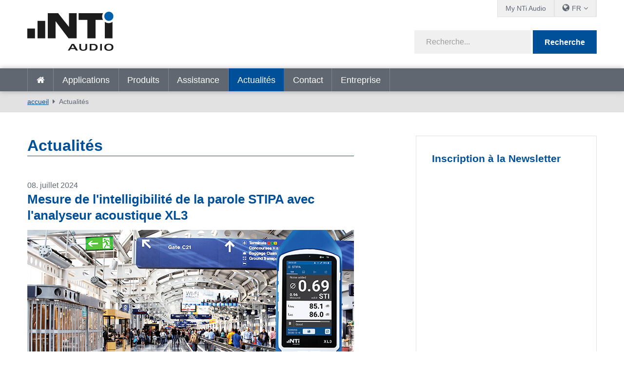

--- FILE ---
content_type: text/html; charset=utf-8
request_url: https://www.nti-audio.com/fr/actualites/pgrid/963/pageid/2/handheld-exel-line-1/pageid/6/pgrid/6082/pid
body_size: 16893
content:
<!DOCTYPE html>
<html  lang="fr-FR"  class="no-js">
<head id="Head"><script id="Cookiebot" src="https://consent.cookiebot.com/uc.js" data-cbid="2bebab9d-eece-4a86-a089-3dd58e03944b" data-blockingmode="auto" type="text/javascript"></script>
<meta content="text/html; charset=UTF-8" http-equiv="Content-Type" />
<meta name="RESOURCE-TYPE" content="DOCUMENT" />
<meta name="robots" content="NOODP,NOYDIR" /><title>
	Actualités
</title><link href="/Portals/_default/admin.css?cdv=458" type="text/css" rel="stylesheet"/><link href="/DesktopModules/EasyDNNnews/Templates/_default/creativemediaNEWS/creativemediaNEWS.css?cdv=458" type="text/css" rel="stylesheet"/><link href="/Portals/_default/skins/nti-02/css/base.css?cdv=458" type="text/css" rel="stylesheet"/><link href="/Portals/_default/skins/nti-02/css/style.css?cdv=458" type="text/css" rel="stylesheet"/><link href="/Portals/_default/skins/nti-02/css/font-awesome.min.css?cdv=458" type="text/css" rel="stylesheet"/><link href="/DesktopModules/EasyDNNNews/static/rateit/css/rateit.css?cdv=458" type="text/css" rel="stylesheet"/><link href="/Resources/Shared/stylesheets/theme-default/8.0.0/default.css?cdv=458" type="text/css" rel="stylesheet"/><script src="/Resources/libraries/jQuery/01_09_01/jquery.js?cdv=458" type="text/javascript"></script><script src="/Resources/libraries/jQuery-UI/01_11_03/jquery-ui.js?cdv=458" type="text/javascript"></script><script src="https://s3.amazonaws.com/assets.freshdesk.com/widget/freshwidget.js?cdv=458" type="text/javascript"></script><link rel='SHORTCUT ICON' href='/Portals/0/favicon.ico?ver=2022-01-17-104331-493' type='image/x-icon' />
          <!-- Google Tag Manager -->
          <script>(function(w,d,s,l,i){w[l]=w[l]||[];w[l].push({'gtm.start':
          new Date().getTime(),event:'gtm.js'});var f=d.getElementsByTagName(s)[0],
          j=d.createElement(s),dl=l!='dataLayer'?'&l='+l:'';j.async=true;j.src=
          'https://www.googletagmanager.com/gtm.js?id='+i+dl;f.parentNode.insertBefore(j,f);
          })(window,document,'script','dataLayer','GTM-PVNC68');</script>
          <!-- End Google Tag Manager -->
		    <meta name="viewport" content="width=device-width, initial-scale=1.0" /><script id="eds_jq2_2" src="/DesktopModules/EasyDNNNews/static/eds_jquery/eds2.2.3.js" type="text/javascript" data-minor-version="3"></script><script id="eds_js1_1" src="/DesktopModules/EasyDNNnews/static/EasyDnnSolutions/EasyDnnSolutions_1.1_2.2.js" type="text/javascript" data-minor-version="0" data-init-json="{&quot;instanceGlobal&quot;:&quot;EasyDnnSolutions1_1_instance&quot;,&quot;google&quot;:{&quot;maps&quot;:{&quot;api&quot;:{&quot;key&quot;:&quot;&quot;,&quot;libraries&quot;:[&quot;geometry&quot;,&quot;places&quot;]}}}}"></script></head>
<body id="Body">

    <form method="post" action="/fr/actualites/pgrid/963/pageid/2/handheld-exel-line-1/pageid/6/pgrid/6082/pid" id="Form" enctype="multipart/form-data">
<div class="aspNetHidden">
<input type="hidden" name="__EVENTTARGET" id="__EVENTTARGET" value="" />
<input type="hidden" name="__EVENTARGUMENT" id="__EVENTARGUMENT" value="" />
<input type="hidden" name="__VIEWSTATE" id="__VIEWSTATE" value="/lf88rmbYefc3b6oBcRvxzddwJZmr/kUwQ0CK2jyLzI3iLCAvP8qso+S2C7eWUGhGFW93t9M1Q2BRR8DAFvzssekqPg1y22oNF0aOPzknaSiVWQdkDZuzTumoCsrgmHUkdos/g3sNXcKLKytWOddOv7m5tQ8WZ84ezuqxcdy0FwIXXoDojP4ZY18Rfz4cjGVevbUFGIFCa7LSnkozacbp6uF8+M5e+Is4/AE6FWfezmDWEHO9MSTfut4d5p0w/Q/HkNfxt/SQ+E2PbByREAVT+dBTU8PwuKivlRWxqZ/[base64]/97kzvWeh+RIkv+Dui/5SmBfRXN4CAObYYGkss9CXBR99X+N9YCEB9WpITQJcv4EGLx9qGk+fSIF8etV/ZbcH4X9OQeQ2IRIXiEnmmxYivxfzSrIfPiLyUtkMCmPTnu1PnV5tg+B0ExUrrxwI3IprGsSBP1cru0IMI+kHNaXumfJ5U3WSt7s6dwMW4VoY0cYralrzXIKWjJKn3HzcxT1GbpX+XpreXWI0Y8hu3mOVrOPw1o/+4UAvIvEbyKdlWeWVOGNQ6IEwAxz0RMpV6/4UPO8f+7uorGXQU8Fj2oJBBds2MZs6Xc2fI8SupI4W3Xd9zGAmrGO/rNZ/aTUXDOmA6F6MuQpllCxKEi7yXvnV38UB9jMZmq99idF9vTsPyVYxrko/C4JqUa3BaZtArc4YIGGKJmPnqIArEI6JyVx+4VUX937uX55Km8FfgZSkLGkx2DvNzkvRrWcCae5d1a3OKNDmdzN/ATPFV264v+gXLAgNFkEUSX5XA/ZoAZ60WEIVnJXa4WlICnbuquPiiUqDuK2tpWePzzIXTDm9BDcAc0y714mf3qu7lphS+zXl4JIcdFgV7TdxR+lyXtSp0NPZwgxPqO3SgimPnehWDi7t6ji/UGACcOF5e4ADF6+UFAVvDSXa0Vax9TZ/57+0JHB030qobSLzhdfUCa9U2AUvWHC1vNK4towLAdEwE2RrMr3O0+doNZZe2acDCD82Qa6fnbgoMoyUmDBUnhaQYKYC0lgR+MYezLC95n+F1jXpDtRwJUiSn+jVqZIyDUns5YQTaDKmGxcIYvJrWUTA9FruREbgJP2GOtxvYgtkvJl315OKhBPGS1fblEFARQojt/X2C1/8OyLt6EVCh323PRvht1neTpmlB24I9A=" />
</div>

<script type="text/javascript">
//<![CDATA[
var theForm = document.forms['Form'];
if (!theForm) {
    theForm = document.Form;
}
function __doPostBack(eventTarget, eventArgument) {
    if (!theForm.onsubmit || (theForm.onsubmit() != false)) {
        theForm.__EVENTTARGET.value = eventTarget;
        theForm.__EVENTARGUMENT.value = eventArgument;
        theForm.submit();
    }
}
//]]>
</script>


<script src="/WebResource.axd?d=pynGkmcFUV3Rl-aiPP1y9trYk7eCvtNm3Cq9XSwiUQh7aUukUCXPeTUdQDg1&amp;t=638901613900000000" type="text/javascript"></script>


<script type="text/javascript">
//<![CDATA[
var __cultureInfo = {"name":"fr-FR","numberFormat":{"CurrencyDecimalDigits":2,"CurrencyDecimalSeparator":",","IsReadOnly":false,"CurrencyGroupSizes":[3],"NumberGroupSizes":[3],"PercentGroupSizes":[3],"CurrencyGroupSeparator":" ","CurrencySymbol":"€","NaNSymbol":"NaN","CurrencyNegativePattern":8,"NumberNegativePattern":1,"PercentPositivePattern":0,"PercentNegativePattern":0,"NegativeInfinitySymbol":"-∞","NegativeSign":"-","NumberDecimalDigits":2,"NumberDecimalSeparator":",","NumberGroupSeparator":" ","CurrencyPositivePattern":3,"PositiveInfinitySymbol":"∞","PositiveSign":"+","PercentDecimalDigits":2,"PercentDecimalSeparator":",","PercentGroupSeparator":" ","PercentSymbol":"%","PerMilleSymbol":"‰","NativeDigits":["0","1","2","3","4","5","6","7","8","9"],"DigitSubstitution":1},"dateTimeFormat":{"AMDesignator":"","Calendar":{"MinSupportedDateTime":"\/Date(-62135596800000)\/","MaxSupportedDateTime":"\/Date(253402297199999)\/","AlgorithmType":1,"CalendarType":1,"Eras":[1],"TwoDigitYearMax":2029,"IsReadOnly":false},"DateSeparator":"/","FirstDayOfWeek":1,"CalendarWeekRule":2,"FullDateTimePattern":"dddd d MMMM yyyy HH:mm:ss","LongDatePattern":"dddd d MMMM yyyy","LongTimePattern":"HH:mm:ss","MonthDayPattern":"d MMMM","PMDesignator":"","RFC1123Pattern":"ddd, dd MMM yyyy HH\u0027:\u0027mm\u0027:\u0027ss \u0027GMT\u0027","ShortDatePattern":"dd/MM/yyyy","ShortTimePattern":"HH:mm","SortableDateTimePattern":"yyyy\u0027-\u0027MM\u0027-\u0027dd\u0027T\u0027HH\u0027:\u0027mm\u0027:\u0027ss","TimeSeparator":":","UniversalSortableDateTimePattern":"yyyy\u0027-\u0027MM\u0027-\u0027dd HH\u0027:\u0027mm\u0027:\u0027ss\u0027Z\u0027","YearMonthPattern":"MMMM yyyy","AbbreviatedDayNames":["dim.","lun.","mar.","mer.","jeu.","ven.","sam."],"ShortestDayNames":["di","lu","ma","me","je","ve","sa"],"DayNames":["dimanche","lundi","mardi","mercredi","jeudi","vendredi","samedi"],"AbbreviatedMonthNames":["janv.","févr.","mars","avr.","mai","juin","juil.","août","sept.","oct.","nov.","déc.",""],"MonthNames":["janvier","février","mars","avril","mai","juin","juillet","août","septembre","octobre","novembre","décembre",""],"IsReadOnly":false,"NativeCalendarName":"calendrier grégorien","AbbreviatedMonthGenitiveNames":["janv.","févr.","mars","avr.","mai","juin","juil.","août","sept.","oct.","nov.","déc.",""],"MonthGenitiveNames":["janvier","février","mars","avril","mai","juin","juillet","août","septembre","octobre","novembre","décembre",""]},"eras":[1,"ap. J.-C.",null,0]};//]]>
</script>

<script src="/ScriptResource.axd?d=NJmAwtEo3IpfWpSAnPyVVxhbm2piCa6AhFCTauAM3p5JNB477FXnilGpb84QRGTx-5a9NAmfVktNDluwUXSfqsJQ8rXd6vrq0oWnyKQ3StqQGT4xUlX5nab55SmywApCqvffMQ2&amp;t=5c0e0825" type="text/javascript"></script>
<script src="/ScriptResource.axd?d=dwY9oWetJoLV53cA99uFrShZ7DFLTYKDliya_0-GR7JsRBTNs7DeSAV7SXv2FvD0QOIVCoLEgbwsgrIO1xHvrZOpUs3A7XDKcSsoLg-Qrw5zfMTk9zcxo7HVmkJacgAerqqQaaUKW-jSgenb0&amp;t=5c0e0825" type="text/javascript"></script>
<div class="aspNetHidden">

	<input type="hidden" name="__VIEWSTATEGENERATOR" id="__VIEWSTATEGENERATOR" value="CA0B0334" />
	<input type="hidden" name="__VIEWSTATEENCRYPTED" id="__VIEWSTATEENCRYPTED" value="" />
	<input type="hidden" name="__EVENTVALIDATION" id="__EVENTVALIDATION" value="J5t9+/BYL8Gw0Je2gCXW8y0F7P4QlFesNOA+uoVrtpd6bfrOkbJkHckOTSMYnbwu6QAXg5xYhe5nYL1X2VKZ3rI+jnQCrFzYLKZU5plwLsF14Jhf" />
</div><script src="/js/dnn.js?cdv=458" type="text/javascript"></script><script src="/js/dnn.modalpopup.js?cdv=458" type="text/javascript"></script><script src="/Resources/Shared/Scripts/jquery/jquery.hoverIntent.min.js?cdv=458" type="text/javascript"></script><script src="/Portals/_default/skins/nti-02/js/respond.js?cdv=458" type="text/javascript"></script><script src="/Portals/_default/skins/nti-02/js/modernizr.js?cdv=458" type="text/javascript"></script><script src="/Portals/_default/skins/nti-02/js/jquery.sidr.min.js?cdv=458" type="text/javascript"></script><script src="/Portals/_default/skins/nti-02/js/modaal.min.js?cdv=458" type="text/javascript"></script><script src="/Portals/_default/skins/nti-02/js/stacktable.js?cdv=458" type="text/javascript"></script><script src="/js/dnncore.js?cdv=458" type="text/javascript"></script><script src="/DesktopModules/EasyDNNNews/static/rateit/js/jquery.rateit_2.2.js?cdv=458" type="text/javascript"></script><script src="/DesktopModules/EasyDNNnewsCategoriesMenu/js/category_menu_2.2.js?cdv=458" type="text/javascript"></script><script src="/Resources/Shared/Scripts/dnn.jquery.js?cdv=458" type="text/javascript"></script><script src="/DesktopModules/EasyDNNNews/js/jquery.cookie_2.2.js?cdv=458" type="text/javascript"></script>
<script type="text/javascript">
//<![CDATA[
Sys.WebForms.PageRequestManager._initialize('ScriptManager', 'Form', [], [], [], 1800, '');
//]]>
</script>

        
        
        
<!--CDF(Css|/Resources/Shared/stylesheets/theme-default/8.0.0/default.css?cdv=458)-->

<!--CDF(Css|/Portals/_default/skins/nti-02/css/base.css?cdv=458)-->
<!--CDF(Css|/Portals/_default/skins/nti-02/css/style.css?cdv=458)-->
<!--CDF(Css|/Portals/_default/skins/nti-02/css/font-awesome.min.css?cdv=458)-->

<!--CDF(Javascript|/Portals/_default/skins/nti-02/js/theme-scripts.js?cdv=458)-->

<!--[if lt IE 9]>
<!--CDF(Javascript|/Portals/_default/skins/nti-02/js/respond.js?cdv=458)-->
<!--CDF(Javascript|/Portals/_default/skins/nti-02/js/modernizr.js?cdv=458)-->
<![endif]-->

<!--CDF(Javascript|/Portals/_default/skins/nti-02/js/jquery.sidr.min.js?cdv=458)-->
<!--CDF(Javascript|/Portals/_default/skins/nti-02/js/jquery.bxslider.min.js?cdv=458)-->
<!--CDF(Javascript|/Portals/_default/skins/nti-02/js/modaal.min.js?cdv=458)-->
<!--CDF(Javascript|/Portals/_default/skins/nti-02/js/stacktable.js?cdv=458)-->
<!--CDF(Javascript|https://s3.amazonaws.com/assets.freshdesk.com/widget/freshwidget.js?cdv=458)-->
<!--CDF(Javascript|/Portals/_default/skins/nti-02/js/freshdesk.js?cdv=458)--><header role="banner" class="row home">
    <div class="preheader">
        <div class="wrapper">
            <nav id="topbarnav">
                <ul><li><a href="https://my.nti-audio.com/home.php?lang=en" target="_blank">My NTi Audio</a></li>
                    <li>
                        <ul class="languages">
                            <li><span>FR</span>
                                <ul>
                                <div class="language-object" >

<li><a href="https://www.nti-audio.com/en/news/pgrid/963/pageid/2/handheld-exel-line-1/pageid/6/pgrid/6082/pid" class="language">en</a></li><li><a href="https://www.nti-audio.com/de/neuigkeiten/pgrid/963/pageid/2/handheld-exel-line-1/pageid/6/pgrid/6082/pid" class="language">de</a></li><li><a href="https://www.nti-audio.com/ja/ニュース/pgrid/963/pageid/2/handheld-exel-line-1/pageid/6/pgrid/6082/pid" class="language">ja</a></li> <li><a href="https://www.nti-audio.com/es/noticias/pgrid/963/pageid/2/handheld-exel-line-1/pageid/6/pgrid/6082/pid" class="language">es</a></li><li><a href="https://www.nti-audio.com/ko/뉴-스/pgrid/963/pageid/2/handheld-exel-line-1/pageid/6/pgrid/6082/pid" class="language">ko</a></li><li><a href="https://www.nti-audio.com/pt/novidades/pgrid/963/pageid/2/handheld-exel-line-1/pageid/6/pgrid/6082/pid" class="language">pt</a></li>
</div>
                                    <li class="language"><a href="https://www.ntiaudio.cn/" target="_blank">中文</a></li>
                                </ul>
                            </li>
                        </ul>
                    </li>
                    
                </ul>
            </nav>
        </div>
    </div>
    <div class="mainheader row">
        <div class="wrapper">
            <div class="logo">
                <a id="dnn_dnnLogo_hypLogo" title="NTi Audio" aria-label="NTi Audio" href="https://www.nti-audio.com/fr/"></a>
            </div>
            <div class="search google">
                <div class="fields">
                    <span class="inputfield"><input type="text" id="searchString" placeholder="Recherche..." /></span>
                    <span class="button"><button id="searchbtn" value="Submit" onClick="javascript: window.open('https://www.google.ch/search?q=site:www.nti-audio.com/fr/+' + document.getElementById('searchString').value);" />Recherche</button></span>
                    <script>
                    // Get the input field
                    var input = document.getElementById("searchString");

                    // Execute a function when the user releases a key on the keyboard
                    input.addEventListener("keyup", function(event) {
                      // Number 13 is the "Enter" key on the keyboard
                      if (event.keyCode === 13) {
                        // Cancel the default action, if needed
                        event.preventDefault();
                        // Trigger the button element with a click
                        document.getElementById("searchbtn").click();
                      }
                    });
                    </script>
                </div>
                <div id="mobile-header">
                    <a id="responsive-menu-button" href="#sidr-main"><i class="fa fa-bars" aria-hidden="true"></i></a>
                </div>
            </div>
        </div>
    </div>
    <nav id="navigation" role="navigation" class="row">
        <div class="wrapper">
            <ul>
                <li class=""><a href="https://www.nti-audio.com/fr/" target="" class="">accueil</a></li>
<li class=" dropdown"><a href="https://www.nti-audio.com/fr/applications" target="" class="dropdown-toggle" data-toggle="dropdown">Applications<b class="caret"></b></a><ul class="dropdown-menu">
    <li class=" dropdown"><a href="https://www.nti-audio.com/fr/applications/mesures-de-bruit" target="">Mesures de Bruit</a><ul class="dropdown-menu">
        <li class=""><a href="https://www.nti-audio.com/fr/applications/mesures-de-bruit/mesures-du-niveau-sonore" target="">Mesures du niveau sonore</a></li>
        <li class=""><a href="https://www.nti-audio.com/fr/applications/mesures-de-bruit/surveillance-autonome-du-bruit" target="">Surveillance autonome du bruit</a></li>
        <li class=""><a href="https://www.nti-audio.com/fr/applications/mesures-de-bruit/surveillance-du-bruit-ambiant" target="">Surveillance du bruit ambiant</a></li>
        <li class=""><a href="https://www.nti-audio.com/fr/applications/mesures-de-bruit/bruit-au-travail" target="">Bruit au travail</a></li>
        <li class=""><a href="https://www.nti-audio.com/fr/applications/mesures-de-bruit/bruit-de-vehicules" target="">Bruit de véhicules</a></li>
        <li class=""><a href="https://www.nti-audio.com/fr/applications/mesures-de-bruit/puissance-sonore" target="">Puissance sonore</a></li>
      </ul>
    </li>
    <li class=""><a href="https://www.nti-audio.com/fr/applications/surveillance-des-vibrations-structurelles" target="">Surveillance des vibrations structurelles</a></li>
    <li class=" dropdown"><a href="https://www.nti-audio.com/fr/applications/acoustique-des-salles-et-des-b%C3%A2timents" target="">Acoustique des salles et des bâtiments</a><ul class="dropdown-menu">
        <li class=""><a href="https://www.nti-audio.com/fr/applications/acoustique-des-salles-et-des-batiments/acoustique-du-batiment" target="">Acoustique du bâtiment</a></li>
        <li class=""><a href="https://www.nti-audio.com/fr/applications/acoustique-des-salles-et-des-batiments/acoustique-des-salles" target="">Acoustique des salles</a></li>
        <li class=""><a href="https://www.nti-audio.com/fr/applications/acoustique-des-salles-et-des-batiments/mesure-du-temps-de-reverberation" target="">Mesure du temps de réverbération</a></li>
        <li class=""><a href="https://www.nti-audio.com/fr/applications/acoustique-des-salles-et-des-batiments/noise-curves" target="">Noise Curves</a></li>
      </ul>
    </li>
    <li class=" dropdown"><a href="https://www.nti-audio.com/fr/applications/les-systemes-devacuation-vocale-sev" target="">Les Systèmes d'Evacuation Vocale (SEV)</a><ul class="dropdown-menu">
        <li class=""><a href="https://www.nti-audio.com/fr/applications/les-systemes-devacuation-vocale-sev/intelligibilite-de-la-parole-sti" target="">Intelligibilité de la parole STI</a></li>
        <li class=""><a href="https://www.nti-audio.com/fr/applications/les-systemes-devacuation-vocale-sev/mise-en-service-inspection" target="">Mise en service &amp; Inspection</a></li>
        <li class=""><a href="https://www.nti-audio.com/fr/applications/les-systemes-devacuation-vocale-sev/impedancemetre" target="">Impédancemètre</a></li>
        <li class=""><a href="https://www.nti-audio.com/fr/applications/les-systemes-devacuation-vocale-sev/surveillance-du-systeme-devacuation" target="">Surveillance du système d'évacuation</a></li>
      </ul>
    </li>
    <li class=" dropdown"><a href="https://www.nti-audio.com/fr/applications/les-installations-electroacoustiques" target="">Les Installations électroacoustiques</a><ul class="dropdown-menu">
        <li class=""><a href="https://www.nti-audio.com/fr/applications/les-installations-electroacoustiques/installations-sonores-fixes" target="">Installations sonores fixes</a></li>
        <li class=""><a href="https://www.nti-audio.com/fr/applications/les-installations-electroacoustiques/installations-audiovisuelles" target="">Installations audiovisuelles</a></li>
        <li class=""><a href="https://www.nti-audio.com/fr/applications/les-installations-electroacoustiques/cinema" target="">Cinéma</a></li>
      </ul>
    </li>
    <li class=" dropdown"><a href="https://www.nti-audio.com/fr/applications/sono-direct" target="">Sono Direct</a><ul class="dropdown-menu">
        <li class=""><a href="https://www.nti-audio.com/fr/applications/sono-direct/mesure-de-niveau-sonore" target="">Mesure de Niveau Sonore</a></li>
        <li class=""><a href="https://www.nti-audio.com/fr/applications/sono-direct/front-of-house" target="">Front of House</a></li>
        <li class=""><a href="https://www.nti-audio.com/fr/applications/sono-direct/materiel-de-location" target="">Matériel de location</a></li>
      </ul>
    </li>
    <li class=""><a href="https://www.nti-audio.com/fr/applications/radiodiffusion-studio" target="">Radiodiffusion &amp; Studio</a></li>
    <li class=" dropdown"><a href="https://www.nti-audio.com/fr/applications/controle-qualite" target="">Contrôle qualité</a><ul class="dropdown-menu">
        <li class=""><a href="https://www.nti-audio.com/fr/applications/controle-qualite/haut-parleurs" target="">Haut-Parleurs</a></li>
        <li class=""><a href="https://www.nti-audio.com/fr/applications/controle-qualite/microphones" target="">Microphones</a></li>
        <li class=""><a href="https://www.nti-audio.com/fr/applications/controle-qualite/microphones-mems-numeriques" target="">Microphones MEMS numériques</a></li>
        <li class=""><a href="https://www.nti-audio.com/fr/applications/controle-qualite/modules-microphones-a2b" target="">Modules microphones A2B</a></li>
        <li class=""><a href="https://www.nti-audio.com/fr/applications/controle-qualite/telephones-portables" target="">Téléphones portables</a></li>
        <li class=""><a href="https://www.nti-audio.com/fr/applications/controle-qualite/equipements-stereo" target="">Équipements stéréo</a></li>
        <li class=""><a href="https://www.nti-audio.com/fr/applications/controle-qualite/appareils-multicanaux" target="">Appareils multicanaux</a></li>
        <li class=""><a href="https://www.nti-audio.com/fr/applications/controle-qualite/amplificateurs" target="">Amplificateurs</a></li>
        <li class=""><a href="https://www.nti-audio.com/fr/applications/controle-qualite/tester-les-appareils-intelligents" target="">Tester les appareils intelligents</a></li>
        <li class=""><a href="https://www.nti-audio.com/fr/applications/controle-qualite/controle-qualite-du-bruit-et-des-vibrations" target="">Contrôle qualité du bruit et des vibrations</a></li>
      </ul>
    </li>
  </ul>
</li>
<li class=" dropdown"><a href="https://www.nti-audio.com/fr/produits" target="" class="dropdown-toggle" data-toggle="dropdown">Produits<b class="caret"></b></a><ul class="dropdown-menu">
    <li class=""><a href="https://www.nti-audio.com/fr/produits/fx100-analyseur-audio" target="">FX100 Analyseur Audio</a></li>
    <li class=" dropdown"><a href="https://www.nti-audio.com/fr/produits/sonometres" target="">Sonomètres</a><ul class="dropdown-menu">
        <li class=""><a href="https://www.nti-audio.com/fr/produits/sonometres/analyseur-acoustique-xl3" target="">Analyseur Acoustique XL3</a></li>
        <li class=""><a href="https://www.nti-audio.com/fr/produits/sonometres/analyseur-audio-et-acoustique-xl2" target="">Analyseur Audio et Acoustique XL2</a></li>
      </ul>
    </li>
    <li class=" dropdown"><a href="https://www.nti-audio.com/fr/produits/platesformes-de-surveillance" target="">Platesformes de surveillance</a><ul class="dropdown-menu">
        <li class=""><a href="https://www.nti-audio.com/fr/produits/platesformes-de-surveillance/measureye" target="">MeasurEye</a></li>
        <li class=""><a href="https://www.nti-audio.com/fr/produits/platesformes-de-surveillance/noisescout" target="">NoiseScout</a></li>
      </ul>
    </li>
    <li class=""><a href="https://www.nti-audio.com/fr/produits/microphones-de-mesure" target="">Microphones de mesure</a></li>
    <li class=" dropdown"><a href="https://www.nti-audio.com/fr/produits/logiciels" target="">Logiciels</a><ul class="dropdown-menu">
        <li class=""><a href="https://www.nti-audio.com/fr/produits/logiciels/data-explorer" target="">Data Explorer</a></li>
        <li class=""><a href="https://www.nti-audio.com/fr/produits/logiciel/sound-insulation-reporter" target="">Sound Insulation Reporter</a></li>
        <li class=""><a href="https://www.nti-audio.com/fr/produits/logiciels/room-acoustics-reporter" target="">Room Acoustics Reporter</a></li>
        <li class=""><a href="https://www.nti-audio.com/fr/produits/logiciel/sound-power-reporter" target="">Sound Power Reporter</a></li>
        <li class=""><a href="https://www.nti-audio.com/fr/produits/logiciels/projector-pro" target="">Projector PRO</a></li>
        <li class=""><a href="https://www.nti-audio.com/fr/produits/logiciels/logiciel-de-test-de-haut-parleur" target="">Logiciel de test de haut parleur</a></li>
        <li class=""><a href="https://www.nti-audio.com/fr/produits/logiciels/logiciel-de-test-de-microphone" target="">Logiciel de test de microphone</a></li>
      </ul>
    </li>
    <li class=""><a href="https://www.nti-audio.com/fr/produits/minirator-mr-pro-mr2" target="">Minirator MR-PRO / MR2</a></li>
    <li class=" dropdown"><a href="https://www.nti-audio.com/fr/produits/sources-de-bruit" target="">Sources de bruit</a><ul class="dropdown-menu">
        <li class=""><a href="https://www.nti-audio.com/fr/produits/sources-de-bruit/talkbox" target="">TalkBox</a></li>
        <li class=""><a href="https://www.nti-audio.com/fr/produits/sources-de-bruit/enceinte-dodecaedre-ds3" target="">Enceinte dodécaèdre DS3</a></li>
        <li class=""><a href="https://www.nti-audio.com/fr/produits/sources-de-bruit/delta-clapper" target="">δ-Clapper</a></li>
        <li class=""><a href="https://www.nti-audio.com/fr/produits/sources-de-bruit/machine-a-chocs-tm-eos2" target="">Machine à chocs TM EOS2</a></li>
        <li class=""><a href="https://www.nti-audio.com/fr/produits/sources-de-bruit/ib01-balle-de-impact" target="">IB01 Balle d’impact</a></li>
      </ul>
    </li>
    <li class=" dropdown"><a href="https://www.nti-audio.com/fr/produits/vibrations" target="">Vibrations</a><ul class="dropdown-menu">
        <li class=""><a href="https://www.nti-audio.com/fr/produits/vibrations/xl2-vibrometre" target="">XL2 Vibromètre</a></li>
        <li class=""><a href="https://www.nti-audio.com/fr/produits/vibrations/station-de-surveillance-vibratoire-5gv" target="">Station de surveillance vibratoire 5GV</a></li>
      </ul>
    </li>
    <li class=""><a href="https://www.nti-audio.com/fr/produits/acoustic-camera" target="">Acoustic Camera</a></li>
  </ul>
</li>
<li class=" dropdown"><a href="https://www.nti-audio.com/fr/assistance" target="" class="dropdown-toggle" data-toggle="dropdown">Assistance<b class="caret"></b></a><ul class="dropdown-menu">
    <li class=""><a href="https://my.nti-audio.com/home.php?lang=en" target="">Téléchargements clients</a></li>
    <li class=""><a href="https://my.nti-audio.com/home.php?lang=en" target="">Enregistrement des produits</a></li>
    <li class=""><a href="https://www.nti-audio.com/fr/assistance/etalonnage-et-service" target="">Etalonnage et service</a></li>
    <li class=""><a href="https://www.nti-audio.com/fr/assistance/savoir-faire" target="">Savoir-faire</a></li>
    <li class=""><a href="https://www.nti-audio.com/fr/assistance/webinaires-a-la-demande" target="">Webinaires à la demande</a></li>
    <li class=""><a href="https://www.youtube.com/playlist?list=PLJChqap9JZKuaCjPuXH6Hd2Uu7vCyszwA" target="">Tutorials</a></li>
    <li class=""><a href="https://www.nti-audio.com/fr/assistance/publications" target="">Publications</a></li>
    <li class=""><a href="https://www.nti-audio.com/fr/assistance/garantie-internationale" target="">Garantie internationale</a></li>
    <li class=""><a href="http://forum.nti-audio.com" target="">Forum des utilisateurs</a></li>
  </ul>
</li>
<li class="active dropdown"><a href="https://www.nti-audio.com/fr/actualites" target="" class="dropdown-toggle" data-toggle="dropdown">Actualités<b class="caret"></b></a><ul class="dropdown-menu">
    <li class=""><a href="https://www.nti-audio.com/fr/actualites" target="">Actualités</a></li>
    <li class=""><a href="https://www.nti-audio.com/fr/actualites/evenements-formations" target="">Evénements &amp; Formations</a></li>
  </ul>
</li>
<li class=""><a href="https://www.nti-audio.com/fr/contact" target="" class="">Contact</a></li>
<li class=" dropdown"><a href="https://www.nti-audio.com/fr/entreprise" target="" class="dropdown-toggle" data-toggle="dropdown">Entreprise<b class="caret"></b></a><ul class="dropdown-menu">
    <li class=""><a href="https://www.nti-audio.com/fr/entreprise/clients-de-reference" target="">Clients de référence</a></li>
    <li class=""><a href="https://www.nti-audio.com/fr/entreprise/votre-vie-privee" target="_blank">Votre vie privée</a></li>
  </ul>
</li>
                <li class="onlymobile"><a href="https://my.nti-audio.com/home.php?lang=en" target="_blank">My NTi Audio</a></li>
            </ul>
        </div>
    </nav>
</header>

<div class="breadcrumbs">
		<div class="wrapper">
	        <span id="dnn_dnnBreadcrumb_lblBreadCrumb" itemprop="breadcrumb" itemscope="" itemtype="https://schema.org/breadcrumb"><span itemscope itemtype="http://schema.org/BreadcrumbList"><span itemprop="itemListElement" itemscope itemtype="http://schema.org/ListItem"><a href="https://www.nti-audio.com/fr/" class="breadcrumbLink" itemprop="item" ><span itemprop="name">accueil</span></a><meta itemprop="position" content="1" /></span><span itemprop="itemListElement" itemscope itemtype="http://schema.org/ListItem"><a href="https://www.nti-audio.com/fr/actualites" class="breadcrumbLink" itemprop="item"><span itemprop="name">Actualités</span></a><meta itemprop="position" content="2" /></span></span></span>
	    </div>
    </div>

<div class="wrapper">
	<div class="sidebared">
		<main role="main">    
			<div id="dnn_contentPane"><div class="DnnModule DnnModule-EasyDNNnews DnnModule-963"><a name="963"></a>
<div class="wrapper notitle">
	<div class="DNNContainer_noTitle">
		<div id="dnn_ctr963_ContentPane"><!-- Start_Module_963 --><div id="dnn_ctr963_ModuleContent">
	
<script type="text/javascript">
	/*<![CDATA[*/
	
	
	
	
	
	
	
	
	

	eds2_2(function ($) {
		if (typeof edn_fluidvids != 'undefined')
			edn_fluidvids.init({
				selector: ['.edn_fluidVideo iframe'],
				players: ['www.youtube.com', 'player.vimeo.com']
			});
		
		
		

	});
	/*]]>*/
</script>



<div class="eds_news_module_963 news eds_subCollection_news eds_news_creativemediaNEWS eds_template_List_Article_Default eds_templateGroup_newsListArticleDefault eds_styleSwitchCriteria_portalSettingsSource">
	

	

	<div id="dnn_ctr963_ViewEasyDNNNewsMain_ctl00_pnlListArticles">
		
		
		<!--ArticleRepeat:Before:-->
<h1>Actualités</h1>
<div class="edn_963_article_list_wrapper"><!--ArticleTemplate-->
<article class="even item_0">

	<!-- Artikel Setup -->
	

	<!-- Datum / Event -->
	
	<p class="datebox">
        08. juillet 2024
	</p>
	

    

    <!-- Verlinkte Headline -->
    
    <h2><a href="https://www.nti-audio.com/fr/actualites/mesure-de-lintelligibilite-de-la-parole-stipa-avec-lanalyseur-acoustique-xl3" target="_self">Mesure de l'intelligibilité de la parole STIPA avec l'analyseur acoustique XL3</a></h2>
    

    

    <!-- Bild verlinkt -->
    
		<figure>
            
            <a href="https://www.nti-audio.com/fr/actualites/mesure-de-lintelligibilite-de-la-parole-stipa-avec-lanalyseur-acoustique-xl3" target="_self"><img alt="Mesure de l'intelligibilité de la parole STIPA avec l'analyseur acoustique XL3" src="/Portals/0/EasyDNNNews/655/670350p963EDNthumbNTi-Audio-Teaser-XL3-STIPA-670x325.jpg"  /></a>
            
            
            
        </figure>
	

    <!-- Contents -->	
	<p style="text-align: justify;">L&#39;analyseur acoustique XL3 permet les mesures d&#39;intelligibilité de la parole selon la norme CEI 60268-16...</p>

    <!--
    <div class="subinfos">
		<p class="categories"><span>Categories:</span> <a href="https://www.nti-audio.com/fr/actualites/category/systemes-devacuation" class="Syst_mes_d_vacuation EDNcategorycolor-default">Systèmes d'évacuation</a>, <a href="https://www.nti-audio.com/fr/actualites/category/handheld-exel-line-1" class="Handheld_Exel_Line EDNcategorycolor-default">Handheld Exel Line</a></p>
		<p class="tags"><span>Tags:</span> </p>
	</div>
    -->

    
    <p>
        <a class="btn open-article" href="https://www.nti-audio.com/fr/actualites/mesure-de-lintelligibilite-de-la-parole-stipa-avec-lanalyseur-acoustique-xl3" target="_self">
            en savoir plus
            
        </a>
    </p>
    
</article>
<!--ArticleTemplate-->
<article class="odd item_1">

	<!-- Artikel Setup -->
	

	<!-- Datum / Event -->
	
	<p class="datebox">
        04. juin 2024
	</p>
	

    

    <!-- Verlinkte Headline -->
    
    <h2><a href="https://www.nti-audio.com/fr/actualites/maitriser-lenvironnement-sonore-en-temps-reel-avec-le-xl3" target="_self">Maîtriser l’environnement sonore en temps réel avec le XL3</a></h2>
    

    

    <!-- Bild verlinkt -->
    
		<figure>
            
            <a href="https://www.nti-audio.com/fr/actualites/maitriser-lenvironnement-sonore-en-temps-reel-avec-le-xl3" target="_self"><img alt="Maîtriser l’environnement sonore en temps réel avec le XL3" src="/Portals/0/EasyDNNNews/649/670350p963EDNthumbNTi-Audio-XLView-XL3-LiveSound.jpg"  /></a>
            
            
            
        </figure>
	

    <!-- Contents -->	
	<p style="text-align: justify;">L&rsquo;analyseur XL3 est la solution idéale pour la surveillance temps réel des évènements musicaux...</p>

    <!--
    <div class="subinfos">
		<p class="categories"><span>Categories:</span> <a href="https://www.nti-audio.com/fr/actualites/category/son-en-direct" class="Son_en_direct EDNcategorycolor-default">Son en direct</a>, <a href="https://www.nti-audio.com/fr/actualites/category/handheld-exel-line-1" class="Handheld_Exel_Line EDNcategorycolor-default">Handheld Exel Line</a></p>
		<p class="tags"><span>Tags:</span> </p>
	</div>
    -->

    
    <p>
        <a class="btn open-article" href="https://www.nti-audio.com/fr/actualites/maitriser-lenvironnement-sonore-en-temps-reel-avec-le-xl3" target="_self">
            en savoir plus
            
        </a>
    </p>
    
</article>
<!--ArticleTemplate-->
<article class="even item_2">

	<!-- Artikel Setup -->
	

	<!-- Datum / Event -->
	
	<p class="datebox">
        14. mai 2024
	</p>
	

    

    <!-- Verlinkte Headline -->
    
    <h2><a href="https://www.nti-audio.com/fr/actualites/le-sonometre-xl3-beneficie-dun-nouveau-certificat-dexamen-de-type" target="_self">Le sonomètre XL3 bénéficie d’un nouveau certificat d’examen de type</a></h2>
    

    

    <!-- Bild verlinkt -->
    
		<figure>
            
            <a href="https://www.nti-audio.com/fr/actualites/le-sonometre-xl3-beneficie-dun-nouveau-certificat-dexamen-de-type" target="_self"><img alt="Le sonomètre XL3 bénéficie d’un nouveau certificat d’examen de type" src="/Portals/0/EasyDNNNews/650/670350p963EDNthumbNTi-Audio-METAS-TypeApproval.jpg"  /></a>
            
            
            
        </figure>
	

    <!-- Contents -->	
	<p style="text-align: justify;">Le sonomètre XL3 vient de se voir attribué un nouveau certificat d&rsquo;examen de type concernant sa conformité à la norme sonomètre classe 1 par le &ldquo;Eidgenössischen Institut für Metrologie&rdquo; METAS en Suisse...</p>

    <!--
    <div class="subinfos">
		<p class="categories"><span>Categories:</span> <a href="https://www.nti-audio.com/fr/actualites/category/handheld-exel-line-1" class="Handheld_Exel_Line EDNcategorycolor-default">Handheld Exel Line</a></p>
		<p class="tags"><span>Tags:</span> </p>
	</div>
    -->

    
    <p>
        <a class="btn open-article" href="https://www.nti-audio.com/fr/actualites/le-sonometre-xl3-beneficie-dun-nouveau-certificat-dexamen-de-type" target="_self">
            en savoir plus
            
        </a>
    </p>
    
</article>
<!--ArticleTemplate-->
<article class="odd item_3">

	<!-- Artikel Setup -->
	

	<!-- Datum / Event -->
	
	<p class="datebox">
        18. mars 2024
	</p>
	

    

    <!-- Verlinkte Headline -->
    
    <h2><a href="https://www.nti-audio.com/fr/actualites/plateforme-measureye-la-solution-de-surveillance-automatique-de-vos-mesures" target="_self">Plateforme MeasurEye – La solution de surveillance automatique de vos mesures</a></h2>
    

    

    <!-- Bild verlinkt -->
    
		<figure>
            
            <a href="https://www.nti-audio.com/fr/actualites/plateforme-measureye-la-solution-de-surveillance-automatique-de-vos-mesures" target="_self"><img alt="Plateforme MeasurEye – La solution de surveillance automatique de vos mesures" src="/Portals/0/EasyDNNNews/647/670350p963EDNthumbNTiAudio-Teaser-MeasurEye-670x325.jpg"  /></a>
            
            
            
        </figure>
	

    <!-- Contents -->	
	<p style="text-align: justify;">Nouvelle plateforme cloud MeasurEye : une seule application web pour la surveillance de vos mesures environnementales...</p>

    <!--
    <div class="subinfos">
		<p class="categories"><span>Categories:</span> <a href="https://www.nti-audio.com/fr/actualites/category/mesure-du-bruit" class="Mesure_du_bruit EDNcategorycolor-default">Mesure du bruit</a></p>
		<p class="tags"><span>Tags:</span> </p>
	</div>
    -->

    
    <p>
        <a class="btn open-article" href="https://www.nti-audio.com/fr/actualites/plateforme-measureye-la-solution-de-surveillance-automatique-de-vos-mesures" target="_self">
            en savoir plus
            
        </a>
    </p>
    
</article>
<!--ArticleTemplate-->
<article class="even item_4">

	<!-- Artikel Setup -->
	

	<!-- Datum / Event -->
	
	<p class="datebox">
        07. mars 2024
	</p>
	

    

    <!-- Verlinkte Headline -->
    
    <h2><a href="https://www.nti-audio.com/fr/actualites/plus-defficacite-lors-de-vos-mesures-en-acoustique-du-batiment-avec-lanalyseur-xl3" target="_self">Plus d’efficacité lors de vos mesures en Acoustique du bâtiment avec l’analyseur XL3</a></h2>
    

    

    <!-- Bild verlinkt -->
    
		<figure>
            
            <a href="https://www.nti-audio.com/fr/actualites/plus-defficacite-lors-de-vos-mesures-en-acoustique-du-batiment-avec-lanalyseur-xl3" target="_self"><img alt="Plus d’efficacité lors de vos mesures en Acoustique du bâtiment avec l’analyseur XL3" src="/Portals/0/EasyDNNNews/646/670350p963EDNthumbNTi-Audio-Teaser-XL3-SIM-newFirmware-670x325.png"  /></a>
            
            
            
        </figure>
	

    <!-- Contents -->	
	<p style="text-align: justify;">Les campagnes de mesures en acoustique du bâtiment nécessitent de réaliser un grand nombre de mesures afin de pouvoir évaluer les valeurs d&rsquo;isolements normalisés...</p>

    <!--
    <div class="subinfos">
		<p class="categories"><span>Categories:</span> <a href="https://www.nti-audio.com/fr/actualites/category/acoustique-des-salles-et-des-batiments" class="Acoustique_des_salles_et_des_b_timents EDNcategorycolor-default">Acoustique des salles et des bâtiments</a>, <a href="https://www.nti-audio.com/fr/actualites/category/handheld-exel-line-1" class="Handheld_Exel_Line EDNcategorycolor-default">Handheld Exel Line</a></p>
		<p class="tags"><span>Tags:</span> </p>
	</div>
    -->

    
    <p>
        <a class="btn open-article" href="https://www.nti-audio.com/fr/actualites/plus-defficacite-lors-de-vos-mesures-en-acoustique-du-batiment-avec-lanalyseur-xl3" target="_self">
            en savoir plus
            
        </a>
    </p>
    
</article>
<!--ArticleTemplate-->
<article class="odd item_5">

	<!-- Artikel Setup -->
	

	<!-- Datum / Event -->
	
	<p class="datebox">
        06. mars 2024
	</p>
	

    

    <!-- Verlinkte Headline -->
    
    <h2><a href="https://www.nti-audio.com/fr/actualites/nouvelle-station-de-surveillance-vibrations-tri-axes-gss-5gv" target="_self">Nouvelle station de surveillance vibrations tri-axes GSS 5GV</a></h2>
    

    

    <!-- Bild verlinkt -->
    
		<figure>
            
            <a href="https://www.nti-audio.com/fr/actualites/nouvelle-station-de-surveillance-vibrations-tri-axes-gss-5gv" target="_self"><img alt="Nouvelle station de surveillance vibrations tri-axes GSS 5GV" src="/Portals/0/EasyDNNNews/645/670350p963EDNthumbNTi-Audio-Teaser-GSS-5GV-Vibration-Monitor-670x3251.png"  /></a>
            
            
            
        </figure>
	

    <!-- Contents -->	
	<p>Nous sommes heureux d&#39;annoncer le lancement de la nouvelle station de surveillance vibrations tri-axes dans notre gamme de produits...</p>

    <!--
    <div class="subinfos">
		<p class="categories"><span>Categories:</span> <a href="https://www.nti-audio.com/fr/actualites/category/mesure-du-bruit" class="Mesure_du_bruit EDNcategorycolor-default">Mesure du bruit</a></p>
		<p class="tags"><span>Tags:</span> </p>
	</div>
    -->

    
    <p>
        <a class="btn open-article" href="https://www.nti-audio.com/fr/actualites/nouvelle-station-de-surveillance-vibrations-tri-axes-gss-5gv" target="_self">
            en savoir plus
            
        </a>
    </p>
    
</article>
<!--ArticleTemplate-->
<article class="even item_6">

	<!-- Artikel Setup -->
	

	<!-- Datum / Event -->
	
	<p class="datebox">
        10. janvier 2024
	</p>
	

    

    <!-- Verlinkte Headline -->
    
    <h2><a href="https://www.nti-audio.com/fr/actualites/lapi-xl3-la-cle-dune-integration-facile" target="_self">L'API XL3 - la clé d'une intégration facile</a></h2>
    

    

    <!-- Bild verlinkt -->
    
		<figure>
            
            <a href="https://www.nti-audio.com/fr/actualites/lapi-xl3-la-cle-dune-integration-facile" target="_self"><img alt="L'API XL3 - la clé d'une intégration facile" src="/Portals/0/EasyDNNNews/630/670350p963EDNthumbNTi-Audio-Teaser-Sofware-Engineer-670x325.jpg"  /></a>
            
            
            
        </figure>
	

    <!-- Contents -->	
	<p>L&#39;API XL3 (Application Programming Interface) est l&#39;outil idéal pour intégrer l&#39;analyseur acoustique XL3 dans votre propre solution logicielle...</p>

    <!--
    <div class="subinfos">
		<p class="categories"><span>Categories:</span> <a href="https://www.nti-audio.com/fr/actualites/category/handheld-exel-line-1" class="Handheld_Exel_Line EDNcategorycolor-default">Handheld Exel Line</a></p>
		<p class="tags"><span>Tags:</span> </p>
	</div>
    -->

    
    <p>
        <a class="btn open-article" href="https://www.nti-audio.com/fr/actualites/lapi-xl3-la-cle-dune-integration-facile" target="_self">
            en savoir plus
            
        </a>
    </p>
    
</article>
<!--ArticleTemplate-->
<article class="odd item_7">

	<!-- Artikel Setup -->
	

	<!-- Datum / Event -->
	
	<p class="datebox">
        10. janvier 2024
	</p>
	

    

    <!-- Verlinkte Headline -->
    
    <h2><a href="https://www.nti-audio.com/fr/actualites/mise-a-jour-du-micrologiciel-xl3-v126" target="_self">Mise à jour du micrologiciel XL3 V1.26</a></h2>
    

    

    <!-- Bild verlinkt -->
    
		<figure>
            
            <a href="https://www.nti-audio.com/fr/actualites/mise-a-jour-du-micrologiciel-xl3-v126" target="_self"><img alt="Mise à jour du micrologiciel XL3 V1.26" src="/Portals/0/EasyDNNNews/631/670350p963EDNthumbNTi-Audio-Teaser-Firmware-Update-670x325.jpg"  /></a>
            
            
            
        </figure>
	

    <!-- Contents -->	
	<p>Nous travaillons en permanence à l&#39;ajout de nouvelles fonctionnalités et à l&#39;amélioration des fonctionnalités existantes sur le XL3....</p>

    <!--
    <div class="subinfos">
		<p class="categories"><span>Categories:</span> <a href="https://www.nti-audio.com/fr/actualites/category/handheld-exel-line-1" class="Handheld_Exel_Line EDNcategorycolor-default">Handheld Exel Line</a></p>
		<p class="tags"><span>Tags:</span> </p>
	</div>
    -->

    
    <p>
        <a class="btn open-article" href="https://www.nti-audio.com/fr/actualites/mise-a-jour-du-micrologiciel-xl3-v126" target="_self">
            en savoir plus
            
        </a>
    </p>
    
</article>
<!--ArticleTemplate-->
<article class="even item_8">

	<!-- Artikel Setup -->
	

	<!-- Datum / Event -->
	
	<p class="datebox">
        11. octobre 2023
	</p>
	

    

    <!-- Verlinkte Headline -->
    
    <h2><a href="https://www.nti-audio.com/fr/actualites/source-dediee-pour-la-mesure-des-niveaux-normalises-de-bruits-de-chocs" target="_self">Source dédiée pour la mesure des niveaux normalisés de bruits de chocs</a></h2>
    

    

    <!-- Bild verlinkt -->
    
		<figure>
            
            <a href="https://www.nti-audio.com/fr/actualites/source-dediee-pour-la-mesure-des-niveaux-normalises-de-bruits-de-chocs" target="_self"><img alt="Source dédiée pour la mesure des niveaux normalisés de bruits de chocs" src="/Portals/0/EasyDNNNews/622/670350p963EDNthumbImpactBall-NewsTeaser-670x325.jpg"  /></a>
            
            
            
        </figure>
	

    <!-- Contents -->	
	<p>La balle d&rsquo;impact IB01 est la source d&rsquo;impact permettant de réaliser les mesures de niveaux normalisés de bruits de chocs conformément aux normes d&rsquo;acoustique du bâtiment pour mesurages in-situ NF EN ISO 16283-2 et pour mesurages en laboratoire ISO 10140-5...</p>

    <!--
    <div class="subinfos">
		<p class="categories"><span>Categories:</span> <a href="https://www.nti-audio.com/fr/actualites/category/acoustique-des-salles-et-des-batiments" class="Acoustique_des_salles_et_des_b_timents EDNcategorycolor-default">Acoustique des salles et des bâtiments</a></p>
		<p class="tags"><span>Tags:</span> </p>
	</div>
    -->

    
    <p>
        <a class="btn open-article" href="https://www.nti-audio.com/fr/actualites/source-dediee-pour-la-mesure-des-niveaux-normalises-de-bruits-de-chocs" target="_self">
            en savoir plus
            
        </a>
    </p>
    
</article>
<!--ArticleTemplate-->
<article class="odd item_9">

	<!-- Artikel Setup -->
	

	<!-- Datum / Event -->
	
	<p class="datebox">
        09. octobre 2023
	</p>
	

    

    <!-- Verlinkte Headline -->
    
    <h2><a href="https://www.nti-audio.com/fr/actualites/caracterisation-gps-de-haute-precision-de-la-position-et-de-lheure-pour-le-sonometre-xl3" target="_self">Caractérisation GPS de haute précision de la position et de l'heure pour le sonomètre XL3</a></h2>
    

    

    <!-- Bild verlinkt -->
    
		<figure>
            
            <a href="https://www.nti-audio.com/fr/actualites/caracterisation-gps-de-haute-precision-de-la-position-et-de-lheure-pour-le-sonometre-xl3" target="_self"><img alt="Caractérisation GPS de haute précision de la position et de l'heure pour le sonomètre XL3" src="/Portals/0/EasyDNNNews/623/670350p963EDNthumbGPSMouse-NewsTeaser-670x325.jpg"  /></a>
            
            
            
        </figure>
	

    <!-- Contents -->	
	<p>Un récepteur GPS peut être connecté simplement au connecteur USB-A du sonomètre XL3, permettant ainsi au XL3 de déterminer sa propre position et l&#39;heure exacte...</p>

    <!--
    <div class="subinfos">
		<p class="categories"><span>Categories:</span> <a href="https://www.nti-audio.com/fr/actualites/category/mesure-du-bruit" class="Mesure_du_bruit EDNcategorycolor-default">Mesure du bruit</a></p>
		<p class="tags"><span>Tags:</span> </p>
	</div>
    -->

    
    <p>
        <a class="btn open-article" href="https://www.nti-audio.com/fr/actualites/caracterisation-gps-de-haute-precision-de-la-position-et-de-lheure-pour-le-sonometre-xl3" target="_self">
            en savoir plus
            
        </a>
    </p>
    
</article>
</div><!--ArticleRepeat:After:-->


		<div class="article_pager"><a class="page" href="https://www.nti-audio.com/fr/actualites/pgrid/963/pageid/1?5=pager%2cpager%2cpager%2cpgrid&desktop-flexus-line-1=page%2cpage%2cpage%2cpageid">1</a><a class="active page" href="https://www.nti-audio.com/fr/actualites/pgrid/963/pageid/2?5=pager%2cpager%2cpager%2cpgrid&desktop-flexus-line-1=page%2cpage%2cpage%2cpageid">2</a><a class="page" href="https://www.nti-audio.com/fr/actualites/pgrid/963/pageid/3?5=pager%2cpager%2cpager%2cpgrid&desktop-flexus-line-1=page%2cpage%2cpage%2cpageid">3</a><a class="page" href="https://www.nti-audio.com/fr/actualites/pgrid/963/pageid/4?5=pager%2cpager%2cpager%2cpgrid&desktop-flexus-line-1=page%2cpage%2cpage%2cpageid">4</a><a class="page" href="https://www.nti-audio.com/fr/actualites/pgrid/963/pageid/5?5=pager%2cpager%2cpager%2cpgrid&desktop-flexus-line-1=page%2cpage%2cpage%2cpageid">5</a><a class="page" href="https://www.nti-audio.com/fr/actualites/pgrid/963/pageid/6?5=pager%2cpager%2cpager%2cpgrid&desktop-flexus-line-1=page%2cpage%2cpage%2cpageid">6</a><a class="page" href="https://www.nti-audio.com/fr/actualites/pgrid/963/pageid/7?5=pager%2cpager%2cpager%2cpgrid&desktop-flexus-line-1=page%2cpage%2cpage%2cpageid">7</a><a class="page" href="https://www.nti-audio.com/fr/actualites/pgrid/963/pageid/8?5=pager%2cpager%2cpager%2cpgrid&desktop-flexus-line-1=page%2cpage%2cpage%2cpageid">8</a><a class="page" href="https://www.nti-audio.com/fr/actualites/pgrid/963/pageid/9?5=pager%2cpager%2cpager%2cpgrid&desktop-flexus-line-1=page%2cpage%2cpage%2cpageid">9</a><a class="page" href="https://www.nti-audio.com/fr/actualites/pgrid/963/pageid/10?5=pager%2cpager%2cpager%2cpgrid&desktop-flexus-line-1=page%2cpage%2cpage%2cpageid">10</a></div>
	
	</div>

	

	
	
</div>










</div><!-- End_Module_963 --></div>
	</div>
</div>
</div></div>
		</main>
	<aside>
		<div id="dnn_sidebarPane"><div class="DnnModule DnnModule-DNN_HTML DnnModule-9622"><a name="9622"></a>
<div class="wrapper">
    <h3><span id="dnn_ctr9622_dnnTITLE_titleLabel" class="Head">Inscription à la Newsletter</span>


</h3>
    <div id="dnn_ctr9622_ContentPane"><!-- Start_Module_9622 --><div id="dnn_ctr9622_ModuleContent">
	<div id="dnn_ctr9622_HtmlModule_lblContent" class="Normal">
	<p><iframe class="newsiframe" frameborder="0" scrolling="no" src="https://my.nti-audio.com/support/nl_regform3.php?lang=en"></iframe></p>

</div>

</div><!-- End_Module_9622 --></div>
</div></div><div class="DnnModule DnnModule-EasyDNNnewsCategoriesMenu DnnModule-1518"><a name="1518"></a>
<div class="wrapper">
    <h3><span id="dnn_ctr1518_dnnTITLE_titleLabel" class="Head">Catégories</span>


</h3>
    <div id="dnn_ctr1518_ContentPane"><!-- Start_Module_1518 --><div id="dnn_ctr1518_ModuleContent">
	
<div class="category_menu eds_news_creativemediaNEWS eds_subCollection_categoryMenu eds_styleSwitchCriteria_module-1518 eds_template_TemplatedMenu_CategoriesMenu">
	
<ul class="categories">



<li class="node level_0">


		<a href="https://www.nti-audio.com/fr/actualites/loc/1/category/systemes-devacuation-1" title="Systèmes d'évacuation">Systèmes d'évacuation (5)</a>
		<a class="rss" href="https://www.nti-audio.com/fr/actualites/rss/category/963/systèmes-dévacuation"></a>







</li><li class="node level_0">


		<a href="https://www.nti-audio.com/fr/actualites/loc/1/category/controle-de-la-qualite-1" title="Contrôle de la qualité">Contrôle de la qualité (13)</a>
		<a class="rss" href="https://www.nti-audio.com/fr/actualites/rss/category/963/contrôle-de-la-qualité"></a>







</li><li class="node level_0">


		<a href="https://www.nti-audio.com/fr/actualites/loc/1/category/acoustique-des-salles-et-des-batiments-2" title="Acoustique des salles et des bâtiments">Acoustique des salles et des bâtiments (16)</a>
		<a class="rss" href="https://www.nti-audio.com/fr/actualites/rss/category/963/acoustique-des-salles-et-des-bâtiments"></a>







</li><li class="node level_0">


		<a href="https://www.nti-audio.com/fr/actualites/loc/1/category/son-en-direct-1" title="Son en direct">Son en direct (14)</a>
		<a class="rss" href="https://www.nti-audio.com/fr/actualites/rss/category/963/son-en-direct"></a>







</li><li class="node level_0">


		<a href="https://www.nti-audio.com/fr/actualites/loc/1/category/mesure-du-bruit-1" title="Mesure du bruit">Mesure du bruit (23)</a>
		<a class="rss" href="https://www.nti-audio.com/fr/actualites/rss/category/963/mesure-du-bruit"></a>







</li><li class="node level_0">


		<a href="https://www.nti-audio.com/fr/actualites/loc/1/category/compagnie-1" title="Compagnie">Compagnie (24)</a>
		<a class="rss" href="https://www.nti-audio.com/fr/actualites/rss/category/963/compagnie"></a>







</li><li class="node level_0">


		<a href="https://www.nti-audio.com/fr/actualites/evenements-formations/loc/1/category/evenements" title="Événements">Événements (3)</a>
		<a class="rss" href="https://www.nti-audio.com/fr/actualites/rss/category/963/événements"></a>







</li><li class="node level_0">


		<a href="https://www.nti-audio.com/fr/actualites/evenements-formations/loc/1/category/formations" title="Formations">Formations (1)</a>
		<a class="rss" href="https://www.nti-audio.com/fr/actualites/rss/category/963/formations"></a>







</li>
</ul>


</div>
</div><!-- End_Module_1518 --></div>
</div></div><div class="DnnModule DnnModule-EasyDNNnews DnnModule-9612"><a name="9612"></a>
<div class="wrapper">
    <h3><span id="dnn_ctr9612_dnnTITLE_titleLabel" class="Head">Événements</span>


</h3>
    <div id="dnn_ctr9612_ContentPane"><!-- Start_Module_9612 --><div id="dnn_ctr9612_ModuleContent">
	
<script type="text/javascript">
	/*<![CDATA[*/
	
	
	
	
	
	
	
	
	

	eds2_2(function ($) {
		if (typeof edn_fluidvids != 'undefined')
			edn_fluidvids.init({
				selector: ['.edn_fluidVideo iframe'],
				players: ['www.youtube.com', 'player.vimeo.com']
			});
		
		
		

	});
	/*]]>*/
</script>



<div class="eds_news_module_9612 news eds_subCollection_news eds_news_creativemediaNEWS eds_template_List_Article_Event eds_templateGroup_newsListArticleDefault eds_styleSwitchCriteria_module-9612">
	

	

	<div id="dnn_ctr9612_ViewEasyDNNNewsMain_ctl00_pnlListArticles">
		
		
		<!--ArticleRepeat:Before:-->
<div class="edn_9612_article_list_wrapper"><!--ArticleTemplate-->
<article class="even item_0">

	<!-- Artikel Setup -->
	

	<!-- Datum / Event -->
	

    
    <p class="dateboxevent">
        
        03. février 2026 - 06. février 2026<br />
        

        
    </p>
    

    <!-- Verlinkte Headline -->
    
    <h4><a href="https://www.iseurope.org/" target="_self">ISE 2026</a></h4>
    

    

    <!-- Contents -->	
    

    
    <p><p><strong>Fira Barcelona, Gran Via</strong><br />
Barcelona, Spain</p>

<p>Booth: Hall 7,&nbsp;<a href="https://ise2026.mapyourshow.com/8_0/exhibitor/exhibitor-details.cfm?exhid=1058" target="_blank" title="View booth on attendee view floor plan">7H420</a></p>
        <a class="open-article" href="https://www.iseurope.org/" target="_self">
            en savoir plus
            
        </a></p>
    
</article>
<!--ArticleTemplate-->
<article class="odd item_1">

	<!-- Artikel Setup -->
	

	<!-- Datum / Event -->
	

    
    <p class="dateboxevent">
        
        23. mars 2026 - 26. mars 2026<br />
        

        
    </p>
    

    <!-- Verlinkte Headline -->
    
    <h4><a href="https://www.daga2026.de/" target="_self">DAGA 2026</a></h4>
    

    

    <!-- Contents -->	
    

    
    <p><header>
<p><u><strong>Veranstaltungsort/Venue</strong></u></p>
</header>

<p>Maritim Hotel &amp; Intern. CongressCenter Dresden<br />
Devrientstraße 10 - 12 / Ostra-Ufer 2<br />
01067 Dresden</p>

<p><strong>Booth/Stand: T-17</strong></p>
        <a class="open-article" href="https://www.daga2026.de/" target="_self">
            en savoir plus
            
        </a></p>
    
</article>
</div><!--ArticleRepeat:After:-->
<p><br /><a href="/fr/actualites/evenements-instructions" class="btn read-all">Afficher tous les événements</a></p>


		
	
	</div>

	

	
	
</div>










</div><!-- End_Module_9612 --></div>
</div></div><div class="DnnModule DnnModule-DNN_HTML DnnModule-1519"><a name="1519"></a>
<div class="wrapper">
    <h3><span id="dnn_ctr1519_dnnTITLE_titleLabel" class="Head">Press Contact</span>


</h3>
    <div id="dnn_ctr1519_ContentPane"><!-- Start_Module_1519 --><div id="dnn_ctr1519_ModuleContent">
	<div id="dnn_ctr1519_HtmlModule_lblContent" class="Normal">
	<div class="nti_pers">
<div class="nti_pers_left">&nbsp;<a href="mailto:media@nti-audio.com">Vera Boser</a></div>
</div>

</div>

</div><!-- End_Module_1519 --></div>
</div></div></div>
	</aside>
	</div>
</div>

<footer role="contentinfo" class="row">
    <div class="wrapper">
        <div class="languagerow">
            <ul>
            <div class="language-object" >

<li><a href="https://www.nti-audio.com/en/news/pgrid/963/pageid/2/handheld-exel-line-1/pageid/6/pgrid/6082/pid" class="language">en</a></li><li><a href="https://www.nti-audio.com/de/neuigkeiten/pgrid/963/pageid/2/handheld-exel-line-1/pageid/6/pgrid/6082/pid" class="language">de</a></li><li><a href="https://www.nti-audio.com/ja/ニュース/pgrid/963/pageid/2/handheld-exel-line-1/pageid/6/pgrid/6082/pid" class="language">ja</a></li> <li><a href="https://www.nti-audio.com/es/noticias/pgrid/963/pageid/2/handheld-exel-line-1/pageid/6/pgrid/6082/pid" class="language">es</a></li><li><a href="https://www.nti-audio.com/ko/뉴-스/pgrid/963/pageid/2/handheld-exel-line-1/pageid/6/pgrid/6082/pid" class="language">ko</a></li><li><a href="https://www.nti-audio.com/pt/novidades/pgrid/963/pageid/2/handheld-exel-line-1/pageid/6/pgrid/6082/pid" class="language">pt</a></li>
</div><li class="language"><a href="https://www.ntiaudio.cn/" target="_blank">中文</a></li>
            </ul>
        </div>
        <div class="languagerow google">
            <div class="fields">
            <span class="inputfield"><input type="text" id="searchString1" placeholder="Recherche..." /></span>
            <span class="button"><button id="searchbtn1" value="Submit" onClick="javascript: window.open('http://www.google.ch/search?q=site:www.nti-audio.com/fr/+' + document.getElementById('searchString1').value);" />Recherche</button></span></div>
            <script>
            // Get the input field
            var input = document.getElementById("searchString1");

            // Execute a function when the user releases a key on the keyboard
            input.addEventListener("keyup", function(event) {
                // Number 13 is the "Enter" key on the keyboard
                if (event.keyCode === 13) {
                // Cancel the default action, if needed
                event.preventDefault();
                // Trigger the button element with a click
                document.getElementById("searchbtn1").click();
                }
            });
            </script>
        </div>
        <div class="socialrow">
            <a href="https://www.linkedin.com/company/nti-audio-ag" target="_blank"><i class="fa fa-linkedin-square" aria-hidden="true"></i></a>
            <!--<a href="https://www.instagram.com/nti_audio/" target="_blank"><i class="fa fa-instagram" aria-hidden="true"></i></a>-->
            <a href="https://www.facebook.com/NTiAudio" target="_blank"><i class="fa fa-facebook-square" aria-hidden="true"></i></a>
            <!--<a href="https://twitter.com/NTiAudio_en" target="_blank"><i class="fa fa-twitter-square" aria-hidden="true"></i></a>-->
            <a href="https://www.youtube.com/user/NTiAudio" target="_blank"><i class="fa fa-youtube-square" aria-hidden="true"></i></a>
        </div>
    </div>
    <div id="subfooter">
        <div class="wrapper">
            <nav>
                <ul>
                    <li><a href="/fr/contacts">Contact</a></li>
                    <li><a href="/fr/entreprise/votre-vie-privee">Votre vie priv&eacute;e</a></li>
                    <li><a href="/fr/contact/impression-et-confidentialite">Impression et confidentialit&eacute;</a></li>
                </ul>
            </nav>
            <div class="madinswitzerland">
                <span><img src="/Portals/0/00-icons-logos/png/swissflag.png" alt="">Made in Switzerland</span>
            </div>
        </div>
    </div>
</footer>
<!-- Back to Top Link -->
<!-- <a href="" class="toplink"><i class="fa fa-arrow-up"></i></a> -->
<!-- Back to Top Link Ende -->
<div id="dnn_RightPaneTop" class="DNNEmptyPane"></div>
<div id="dnn_RightPane" class="DNNEmptyPane"></div>
<div id="dnn_SocialPane" class="DNNEmptyPane"></div>
        <input name="ScrollTop" type="hidden" id="ScrollTop" />
        <input name="__dnnVariable" type="hidden" id="__dnnVariable" autocomplete="off" value="`{`__scdoff`:`1`}" />
        <script src="/Portals/_default/skins/nti-02/js/theme-scripts.js?cdv=458" type="text/javascript"></script><script src="/Portals/_default/skins/nti-02/js/jquery.bxslider.min.js?cdv=458" type="text/javascript"></script><script src="/Portals/_default/skins/nti-02/js/freshdesk.js?cdv=458" type="text/javascript"></script>
    </form>
    <!--CDF(Javascript|/js/dnncore.js?cdv=458)--><!--CDF(Javascript|/js/dnn.modalpopup.js?cdv=458)--><!--CDF(Css|/Resources/Shared/stylesheets/dnndefault/7.0.0/default.css?cdv=458)--><!--CDF(Css|/Portals/_default/admin.css?cdv=458)--><!--CDF(Javascript|/js/dnn.js?cdv=458)--><!--CDF(Css|/DesktopModules/EasyDNNNews/static/rateit/css/rateit.css?cdv=458)--><!--CDF(Javascript|/DesktopModules/EasyDNNNews/static/rateit/js/jquery.rateit_2.2.js?cdv=458)--><!--CDF(Javascript|/DesktopModules/EasyDNNNews/js/jquery.cookie_2.2.js?cdv=458)--><!--CDF(Css|/DesktopModules/EasyDNNnews/Templates/_default/creativemediaNEWS/creativemediaNEWS.css?cdv=458)--><!--CDF(Css|/DesktopModules/EasyDNNNews/Templates/_default/creativemediaNEWS/creativemediaNEWS.css?cdv=458)--><!--CDF(Javascript|/DesktopModules/EasyDNNnewsCategoriesMenu/js/category_menu_2.2.js?cdv=458)--><!--CDF(Css|/DesktopModules/EasyDNNNews/static/rateit/css/rateit.css?cdv=458)--><!--CDF(Css|/DesktopModules/EasyDNNnews/Templates/_default/creativemediaNEWS/creativemediaNEWS.css?cdv=458)--><!--CDF(Javascript|/Resources/Shared/Scripts/jquery/jquery.hoverIntent.min.js?cdv=458)--><!--CDF(Javascript|/Resources/Shared/Scripts/dnn.jquery.js?cdv=458)--><!--CDF(Javascript|/Resources/Shared/Scripts/jquery/jquery.hoverIntent.min.js?cdv=458)--><!--CDF(Javascript|/Resources/libraries/jQuery-UI/01_11_03/jquery-ui.js?cdv=458)--><!--CDF(Javascript|/Resources/libraries/jQuery/01_09_01/jquery.js?cdv=458)-->
    


          <!-- Google Tag Manager (noscript) -->
          <noscript><iframe src="https://www.googletagmanager.com/ns.html?id=GTM-PVNC68"
          height="0" width="0" style="display:none;visibility:hidden"></iframe></noscript>
          <!-- End Google Tag Manager (noscript) -->
		    </body>
</html>